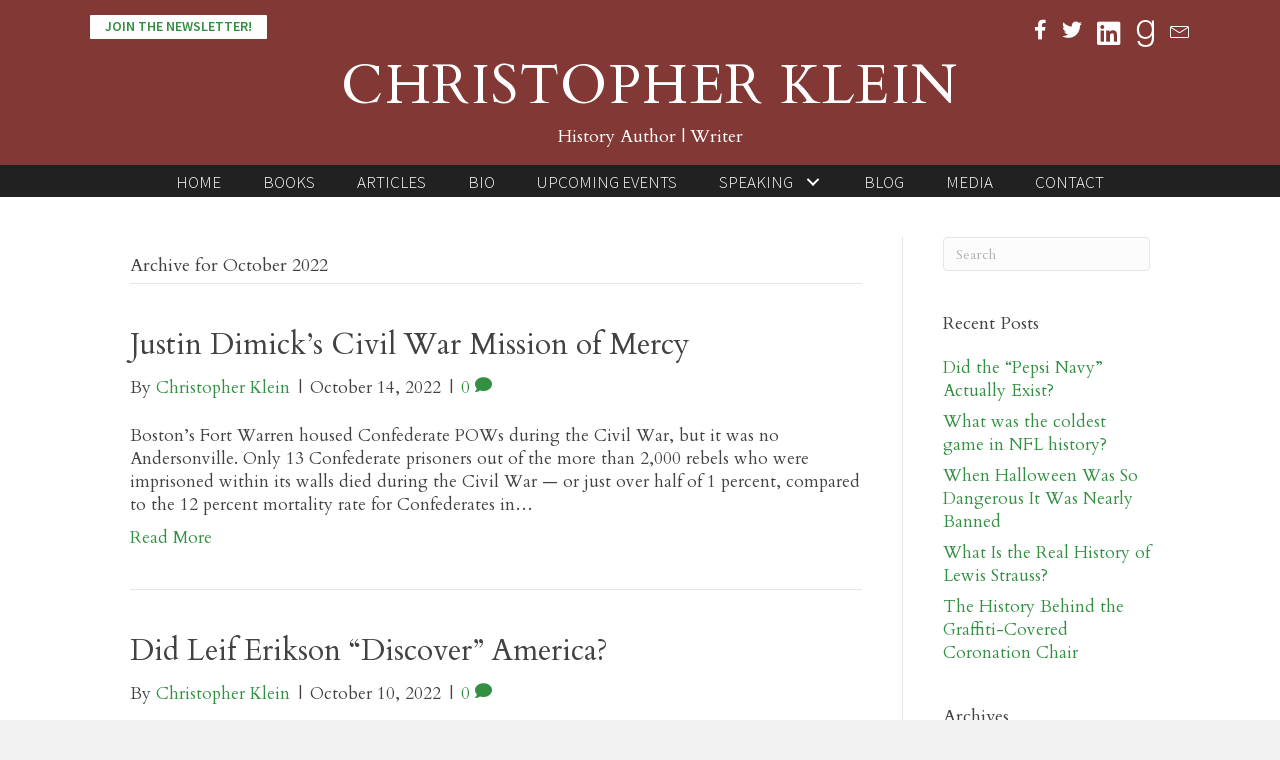

--- FILE ---
content_type: text/html; charset=UTF-8
request_url: https://christopherklein.com/2022/10/
body_size: 15394
content:
<!DOCTYPE html>
<html lang="en-US">
<head>
<meta charset="UTF-8" />
<script>
var gform;gform||(document.addEventListener("gform_main_scripts_loaded",function(){gform.scriptsLoaded=!0}),document.addEventListener("gform/theme/scripts_loaded",function(){gform.themeScriptsLoaded=!0}),window.addEventListener("DOMContentLoaded",function(){gform.domLoaded=!0}),gform={domLoaded:!1,scriptsLoaded:!1,themeScriptsLoaded:!1,isFormEditor:()=>"function"==typeof InitializeEditor,callIfLoaded:function(o){return!(!gform.domLoaded||!gform.scriptsLoaded||!gform.themeScriptsLoaded&&!gform.isFormEditor()||(gform.isFormEditor()&&console.warn("The use of gform.initializeOnLoaded() is deprecated in the form editor context and will be removed in Gravity Forms 3.1."),o(),0))},initializeOnLoaded:function(o){gform.callIfLoaded(o)||(document.addEventListener("gform_main_scripts_loaded",()=>{gform.scriptsLoaded=!0,gform.callIfLoaded(o)}),document.addEventListener("gform/theme/scripts_loaded",()=>{gform.themeScriptsLoaded=!0,gform.callIfLoaded(o)}),window.addEventListener("DOMContentLoaded",()=>{gform.domLoaded=!0,gform.callIfLoaded(o)}))},hooks:{action:{},filter:{}},addAction:function(o,r,e,t){gform.addHook("action",o,r,e,t)},addFilter:function(o,r,e,t){gform.addHook("filter",o,r,e,t)},doAction:function(o){gform.doHook("action",o,arguments)},applyFilters:function(o){return gform.doHook("filter",o,arguments)},removeAction:function(o,r){gform.removeHook("action",o,r)},removeFilter:function(o,r,e){gform.removeHook("filter",o,r,e)},addHook:function(o,r,e,t,n){null==gform.hooks[o][r]&&(gform.hooks[o][r]=[]);var d=gform.hooks[o][r];null==n&&(n=r+"_"+d.length),gform.hooks[o][r].push({tag:n,callable:e,priority:t=null==t?10:t})},doHook:function(r,o,e){var t;if(e=Array.prototype.slice.call(e,1),null!=gform.hooks[r][o]&&((o=gform.hooks[r][o]).sort(function(o,r){return o.priority-r.priority}),o.forEach(function(o){"function"!=typeof(t=o.callable)&&(t=window[t]),"action"==r?t.apply(null,e):e[0]=t.apply(null,e)})),"filter"==r)return e[0]},removeHook:function(o,r,t,n){var e;null!=gform.hooks[o][r]&&(e=(e=gform.hooks[o][r]).filter(function(o,r,e){return!!(null!=n&&n!=o.tag||null!=t&&t!=o.priority)}),gform.hooks[o][r]=e)}});
</script>

<meta name='viewport' content='width=device-width, initial-scale=1.0' />
<meta http-equiv='X-UA-Compatible' content='IE=edge' />
<link rel="profile" href="https://gmpg.org/xfn/11" />
<meta name='robots' content='noindex, follow' />

            <script data-no-defer="1" data-ezscrex="false" data-cfasync="false" data-pagespeed-no-defer data-cookieconsent="ignore">
                var ctPublicFunctions = {"_ajax_nonce":"0366239899","_rest_nonce":"cb213d47af","_ajax_url":"\/wp-admin\/admin-ajax.php","_rest_url":"https:\/\/christopherklein.com\/wp-json\/","data__cookies_type":"native","data__ajax_type":"rest","data__bot_detector_enabled":0,"data__frontend_data_log_enabled":1,"cookiePrefix":"","wprocket_detected":false,"host_url":"christopherklein.com","text__ee_click_to_select":"Click to select the whole data","text__ee_original_email":"The complete one is","text__ee_got_it":"Got it","text__ee_blocked":"Blocked","text__ee_cannot_connect":"Cannot connect","text__ee_cannot_decode":"Can not decode email. Unknown reason","text__ee_email_decoder":"CleanTalk email decoder","text__ee_wait_for_decoding":"The magic is on the way!","text__ee_decoding_process":"Please wait a few seconds while we decode the contact data."}
            </script>
        
            <script data-no-defer="1" data-ezscrex="false" data-cfasync="false" data-pagespeed-no-defer data-cookieconsent="ignore">
                var ctPublic = {"_ajax_nonce":"0366239899","settings__forms__check_internal":"0","settings__forms__check_external":"0","settings__forms__force_protection":0,"settings__forms__search_test":"1","settings__forms__wc_add_to_cart":0,"settings__data__bot_detector_enabled":0,"settings__sfw__anti_crawler":0,"blog_home":"https:\/\/christopherklein.com\/","pixel__setting":"0","pixel__enabled":false,"pixel__url":null,"data__email_check_before_post":1,"data__email_check_exist_post":0,"data__cookies_type":"native","data__key_is_ok":true,"data__visible_fields_required":true,"wl_brandname":"Anti-Spam by CleanTalk","wl_brandname_short":"CleanTalk","ct_checkjs_key":864603831,"emailEncoderPassKey":"9887f255f92b89b5d86fad8bd92c98b2","bot_detector_forms_excluded":"W10=","advancedCacheExists":false,"varnishCacheExists":false,"wc_ajax_add_to_cart":false}
            </script>
        
	<!-- This site is optimized with the Yoast SEO plugin v26.8 - https://yoast.com/product/yoast-seo-wordpress/ -->
	<title>October 2022 - Christopher Klein</title>
	<meta property="og:locale" content="en_US" />
	<meta property="og:type" content="website" />
	<meta property="og:title" content="October 2022 - Christopher Klein" />
	<meta property="og:url" content="https://christopherklein.com/2022/10/" />
	<meta property="og:site_name" content="Christopher Klein" />
	<meta name="twitter:card" content="summary_large_image" />
	<meta name="twitter:site" content="@historyauthor" />
	<script type="application/ld+json" class="yoast-schema-graph">{"@context":"https://schema.org","@graph":[{"@type":"CollectionPage","@id":"https://christopherklein.com/2022/10/","url":"https://christopherklein.com/2022/10/","name":"October 2022 - Christopher Klein","isPartOf":{"@id":"https://christopherklein.com/#website"},"breadcrumb":{"@id":"https://christopherklein.com/2022/10/#breadcrumb"},"inLanguage":"en-US"},{"@type":"BreadcrumbList","@id":"https://christopherklein.com/2022/10/#breadcrumb","itemListElement":[{"@type":"ListItem","position":1,"name":"Home","item":"https://christopherklein.com/"},{"@type":"ListItem","position":2,"name":"Archives for October 2022"}]},{"@type":"WebSite","@id":"https://christopherklein.com/#website","url":"https://christopherklein.com/","name":"Christopher Klein","description":"Author","potentialAction":[{"@type":"SearchAction","target":{"@type":"EntryPoint","urlTemplate":"https://christopherklein.com/?s={search_term_string}"},"query-input":{"@type":"PropertyValueSpecification","valueRequired":true,"valueName":"search_term_string"}}],"inLanguage":"en-US"}]}</script>
	<!-- / Yoast SEO plugin. -->


<link rel='dns-prefetch' href='//static.addtoany.com' />
<link rel='dns-prefetch' href='//fonts.googleapis.com' />
<link href='https://fonts.gstatic.com' crossorigin rel='preconnect' />
<link rel="alternate" type="application/rss+xml" title="Christopher Klein &raquo; Feed" href="https://christopherklein.com/feed/" />
<link rel="alternate" type="application/rss+xml" title="Christopher Klein &raquo; Comments Feed" href="https://christopherklein.com/comments/feed/" />
<script>function cpLoadCSS(e,t,n){"use strict";var i=window.document.createElement("link"),o=t||window.document.getElementsByTagName("script")[0];return i.rel="stylesheet",i.href=e,i.media="only x",o.parentNode.insertBefore(i,o),setTimeout(function(){i.media=n||"all"}),i}</script><style>.cp-popup-container .cpro-overlay,.cp-popup-container .cp-popup-wrapper{opacity:0;visibility:hidden;display:none}</style><style id='wp-img-auto-sizes-contain-inline-css'>
img:is([sizes=auto i],[sizes^="auto," i]){contain-intrinsic-size:3000px 1500px}
/*# sourceURL=wp-img-auto-sizes-contain-inline-css */
</style>
<link rel='stylesheet' id='cleantalk-public-css-css' href='https://christopherklein.com/wp-content/plugins/cleantalk-spam-protect/css/cleantalk-public.min.css?ver=6.70.1_1766159848' media='all' />
<link rel='stylesheet' id='cleantalk-email-decoder-css-css' href='https://christopherklein.com/wp-content/plugins/cleantalk-spam-protect/css/cleantalk-email-decoder.min.css?ver=6.70.1_1766159848' media='all' />
<link rel='stylesheet' id='novelist-css' href='https://christopherklein.com/wp-content/plugins/novelist/templates/novelist-front-end.css?ver=1.3.0' media='all' />
<style id='novelist-inline-css'>
.novelist-button {
			background: #333333;
		}
		
		.novelist-button:hover {
			background: #010101;
		}.novelist-button, .novelist-button:hover {
			color: #ffffff;
		}
/*# sourceURL=novelist-inline-css */
</style>
<script>document.addEventListener('DOMContentLoaded', function(event) {  if( typeof cpLoadCSS !== 'undefined' ) { cpLoadCSS('https://christopherklein.com/wp-content/plugins/convertpro/assets/modules/css/cp-popup.min.css?ver=1.8.8', 0, 'all'); } }); </script>
<link rel='stylesheet' id='font-awesome-5-css' href='https://christopherklein.com/wp-content/plugins/bb-plugin/fonts/fontawesome/5.15.4/css/all.min.css?ver=2.10.0.5' media='all' />
<link rel='stylesheet' id='font-awesome-css' href='https://christopherklein.com/wp-content/plugins/bb-plugin/fonts/fontawesome/5.15.4/css/v4-shims.min.css?ver=2.10.0.5' media='all' />
<link rel='stylesheet' id='icon-1523828273-css' href='https://christopherklein.com/wp-content/uploads/bb-plugin/icons/icon-1523828273/style.css?ver=2.10.0.5' media='all' />
<link rel='stylesheet' id='ultimate-icons-css' href='https://christopherklein.com/wp-content/uploads/bb-plugin/icons/ultimate-icons/style.css?ver=2.10.0.5' media='all' />
<link rel='stylesheet' id='fl-builder-layout-bundle-291015e2490384096bd34ea5aced17a1-css' href='https://christopherklein.com/wp-content/uploads/bb-plugin/cache/291015e2490384096bd34ea5aced17a1-layout-bundle.css?ver=2.10.0.5-1.5.2.1' media='all' />
<link rel='stylesheet' id='addtoany-css' href='https://christopherklein.com/wp-content/plugins/add-to-any/addtoany.min.css?ver=1.16' media='all' />
<link rel='stylesheet' id='jquery-magnificpopup-css' href='https://christopherklein.com/wp-content/plugins/bb-plugin/css/jquery.magnificpopup.min.css?ver=2.10.0.5' media='all' />
<link rel='stylesheet' id='bootstrap-css' href='https://christopherklein.com/wp-content/themes/bb-theme/css/bootstrap.min.css?ver=1.7.19.1' media='all' />
<link rel='stylesheet' id='fl-automator-skin-css' href='https://christopherklein.com/wp-content/uploads/bb-theme/skin-693476e07b4e7.css?ver=1.7.19.1' media='all' />
<link rel='stylesheet' id='pp-animate-css' href='https://christopherklein.com/wp-content/plugins/bbpowerpack/assets/css/animate.min.css?ver=3.5.1' media='all' />
<link rel='stylesheet' id='fl-builder-google-fonts-e3ffb7c11b8262eebd40ece883f479e7-css' href='//fonts.googleapis.com/css?family=Cardo%3A300%2C400%2C700%2C400%7CSource+Sans+Pro%3A300%2C600&#038;ver=6.9' media='all' />
<script id="addtoany-core-js-before">
window.a2a_config=window.a2a_config||{};a2a_config.callbacks=[];a2a_config.overlays=[];a2a_config.templates={};

//# sourceURL=addtoany-core-js-before
</script>
<script defer src="https://static.addtoany.com/menu/page.js" id="addtoany-core-js"></script>
<script src="https://christopherklein.com/wp-includes/js/jquery/jquery.min.js?ver=3.7.1" id="jquery-core-js"></script>
<script src="https://christopherklein.com/wp-includes/js/jquery/jquery-migrate.min.js?ver=3.4.1" id="jquery-migrate-js"></script>
<script defer src="https://christopherklein.com/wp-content/plugins/add-to-any/addtoany.min.js?ver=1.1" id="addtoany-jquery-js"></script>
<script src="https://christopherklein.com/wp-content/plugins/cleantalk-spam-protect/js/apbct-public-bundle_gathering.min.js?ver=6.70.1_1766159848" id="apbct-public-bundle_gathering.min-js-js"></script>
<link rel="https://api.w.org/" href="https://christopherklein.com/wp-json/" /><link rel="EditURI" type="application/rsd+xml" title="RSD" href="https://christopherklein.com/xmlrpc.php?rsd" />
		<script>
			var bb_powerpack = {
				version: '2.40.10',
				getAjaxUrl: function() { return atob( 'aHR0cHM6Ly9jaHJpc3RvcGhlcmtsZWluLmNvbS93cC1hZG1pbi9hZG1pbi1hamF4LnBocA==' ); },
				callback: function() {},
				mapMarkerData: {},
				post_id: '1172',
				search_term: '',
				current_page: 'https://christopherklein.com/2022/10/',
				conditionals: {
					is_front_page: false,
					is_home: false,
					is_archive: true,
					current_post_type: '',
					is_tax: false,
										is_author: false,
					current_author: false,
					is_search: false,
									}
			};
		</script>
		<link rel="icon" href="https://christopherklein.com/wp-content/uploads/2024/10/cropped-android-chrome-512x512-1-32x32.png" sizes="32x32" />
<link rel="icon" href="https://christopherklein.com/wp-content/uploads/2024/10/cropped-android-chrome-512x512-1-192x192.png" sizes="192x192" />
<link rel="apple-touch-icon" href="https://christopherklein.com/wp-content/uploads/2024/10/cropped-android-chrome-512x512-1-180x180.png" />
<meta name="msapplication-TileImage" content="https://christopherklein.com/wp-content/uploads/2024/10/cropped-android-chrome-512x512-1-270x270.png" />
<link rel='stylesheet' id='cp-google-fonts-507-css' href='//fonts.googleapis.com/css?family=Lato%3ANormal%2C%7CCambo%3Anormal%2C%7CCardo%3ANormal%2C&#038;ver=1.8.8' media='all' />
</head>
<body class="archive date wp-theme-bb-theme fl-builder-2-10-0-5 fl-themer-1-5-2-1 fl-theme-1-7-19-1 fl-no-js cp_aff_false fl-theme-builder-header fl-theme-builder-header-header fl-theme-builder-footer fl-theme-builder-footer-footer fl-framework-bootstrap fl-preset-default fl-full-width fl-search-active" itemscope="itemscope" itemtype="https://schema.org/WebPage">
<a aria-label="Skip to content" class="fl-screen-reader-text" href="#fl-main-content">Skip to content</a><div class="fl-page">
	<header class="fl-builder-content fl-builder-content-51 fl-builder-global-templates-locked" data-post-id="51" data-type="header" data-sticky="0" data-sticky-on="" data-sticky-breakpoint="medium" data-shrink="0" data-overlay="0" data-overlay-bg="transparent" data-shrink-image-height="50px" role="banner" itemscope="itemscope" itemtype="http://schema.org/WPHeader"><div class="fl-row fl-row-full-width fl-row-bg-color fl-node-5ad3c724d3840 fl-row-default-height fl-row-align-center" data-node="5ad3c724d3840">
	<div class="fl-row-content-wrap">
		<div class="uabb-row-separator uabb-top-row-separator" >
</div>
						<div class="fl-row-content fl-row-fixed-width fl-node-content">
		
<div class="fl-col-group fl-node-5ad3c724d388b fl-col-group-equal-height fl-col-group-align-center fl-col-group-custom-width" data-node="5ad3c724d388b">
			<div class="fl-col fl-node-5ad3c724d38d3 fl-col-bg-color fl-col-small fl-col-small-custom-width" data-node="5ad3c724d38d3">
	<div class="fl-col-content fl-node-content"><div class="fl-module fl-module-pp-smart-button fl-node-5c40d7264b382" data-node="5c40d7264b382">
	<div class="fl-module-content fl-node-content">
		<div class="pp-button-wrap pp-button-width-auto">
	<a href="https://christopherklein.com/newsletter/" target="_self" class="pp-button" role="button" aria-label="JOIN THE NEWSLETTER!">
						<span class="pp-button-text">JOIN THE NEWSLETTER!</span>
					</a>
</div>
	</div>
</div>
</div>
</div>
			<div class="fl-col fl-node-5ad3c724d3912 fl-col-bg-color fl-col-small fl-col-small-custom-width" data-node="5ad3c724d3912">
	<div class="fl-col-content fl-node-content"><div class="fl-module fl-module-icon-group fl-node-5ad3c724d3abe" data-node="5ad3c724d3abe">
	<div class="fl-module-content fl-node-content">
		<div class="fl-icon-group">
	<span class="fl-icon">
								<a href="http://www.facebook.com/authorchristopherklein" target="_blank" rel="noopener" >
							<i class="fa fa-facebook" aria-hidden="true"></i>
						</a>
			</span>
		<span class="fl-icon">
								<a href="http://www.twitter.com/historyauthor" target="_blank" rel="noopener" >
							<i class="fa fa-twitter" aria-hidden="true"></i>
						</a>
			</span>
		<span class="fl-icon">
								<a href="https://www.linkedin.com/in/christopherjklein/" target="_blank" rel="noopener" >
							<i class="fabrands-linkedin" aria-hidden="true"></i>
						</a>
			</span>
		<span class="fl-icon">
								<a href="https://www.goodreads.com/author/show/763149.Christopher_Klein" target="_blank" rel="noopener" >
							<i class="fabrands-goodreads-g" aria-hidden="true"></i>
						</a>
			</span>
		<span class="fl-icon">
								<a href="mailto:chris@christopherklein.com" target="_self">
							<i class="ua-icon ua-icon-envelope2" aria-hidden="true"></i>
						</a>
			</span>
	</div>
	</div>
</div>
</div>
</div>
	</div>

<div class="fl-col-group fl-node-5ad3c82be3dcf" data-node="5ad3c82be3dcf">
			<div class="fl-col fl-node-5ad3c82be3f06 fl-col-bg-color" data-node="5ad3c82be3f06">
	<div class="fl-col-content fl-node-content"><div class="fl-module fl-module-pp-heading fl-node-5c40d12c7b315" data-node="5c40d12c7b315">
	<div class="fl-module-content fl-node-content">
		<div class="pp-heading-content">
		<div class="pp-heading  pp-center">
		
		<h1 class="heading-title">

							<a class="pp-heading-link"
					href="https://christopherklein.com"
					target="_self"
										>
			
			<span class="title-text pp-primary-title">CHRISTOPHER KLEIN</span>

			
							</a>
			
		</h1>

		
	</div>

			<div class="pp-sub-heading">
			<h4>History Author | Writer</h4>		</div>
	
	</div>
	</div>
</div>
</div>
</div>
	</div>
		</div>
	</div>
</div>
<div class="fl-row fl-row-full-width fl-row-bg-color fl-node-5ad3c7974348d fl-row-default-height fl-row-align-center" data-node="5ad3c7974348d">
	<div class="fl-row-content-wrap">
		<div class="uabb-row-separator uabb-top-row-separator" >
</div>
						<div class="fl-row-content fl-row-fixed-width fl-node-content">
		
<div class="fl-col-group fl-node-5ad3c79744f75" data-node="5ad3c79744f75">
			<div class="fl-col fl-node-5ad3c7974500f fl-col-bg-color" data-node="5ad3c7974500f">
	<div class="fl-col-content fl-node-content"><div class="fl-module fl-module-pp-advanced-menu fl-node-5ad3c7b47729b" data-node="5ad3c7b47729b">
	<div class="fl-module-content fl-node-content">
		<div class="pp-advanced-menu pp-advanced-menu-accordion-collapse pp-menu-default pp-menu-align-center pp-menu-position-below">
   				<div class="pp-advanced-menu-mobile">
			<button class="pp-advanced-menu-mobile-toggle hamburger" tabindex="0" aria-label="Menu" aria-expanded="false">
				<div class="pp-hamburger"><div class="pp-hamburger-box"><div class="pp-hamburger-inner"></div></div></div>			</button>
			</div>
			   	<div class="pp-clear"></div>
	<nav class="pp-menu-nav" aria-label="Menu" itemscope="itemscope" itemtype="https://schema.org/SiteNavigationElement">
		<ul id="menu-primary-navigation" class="menu pp-advanced-menu-horizontal pp-toggle-arrows"><li id="menu-item-43" class="menu-item menu-item-type-post_type menu-item-object-page menu-item-home"><a href="https://christopherklein.com/"><span class="menu-item-text">Home</span></a></li><li id="menu-item-88" class="menu-item menu-item-type-custom menu-item-object-custom"><a href="/books"><span class="menu-item-text">Books</span></a></li><li id="menu-item-303" class="menu-item menu-item-type-post_type menu-item-object-page"><a href="https://christopherklein.com/articles-2/"><span class="menu-item-text">Articles</span></a></li><li id="menu-item-41" class="menu-item menu-item-type-post_type menu-item-object-page"><a href="https://christopherklein.com/bio/"><span class="menu-item-text">Bio</span></a></li><li id="menu-item-39" class="menu-item menu-item-type-post_type menu-item-object-page"><a href="https://christopherklein.com/upcoming-events-2/"><span class="menu-item-text">Upcoming Events</span></a></li><li id="menu-item-197" class="menu-item menu-item-type-post_type menu-item-object-page menu-item-has-children pp-has-submenu"><div class="pp-has-submenu-container"><a href="https://christopherklein.com/speaking/"><span class="menu-item-text">Speaking<span class="pp-menu-toggle" tabindex="0" aria-expanded="false" aria-label="Speaking: submenu" role="button"></span></span></a></div><ul class="sub-menu">	<li id="menu-item-198" class="menu-item menu-item-type-post_type menu-item-object-page"><a href="https://christopherklein.com/speaking/"><span class="menu-item-text">Topics &#038; Testimonials</span></a></li>	<li id="menu-item-202" class="menu-item menu-item-type-post_type menu-item-object-page"><a href="https://christopherklein.com/speaking-request/"><span class="menu-item-text">Speaking Request</span></a></li></ul></li><li id="menu-item-42" class="menu-item menu-item-type-post_type menu-item-object-page current_page_parent"><a href="https://christopherklein.com/blog/"><span class="menu-item-text">Blog</span></a></li><li id="menu-item-40" class="menu-item menu-item-type-post_type menu-item-object-page"><a href="https://christopherklein.com/media-room/"><span class="menu-item-text">Media</span></a></li><li id="menu-item-46" class="menu-item menu-item-type-post_type menu-item-object-page"><a href="https://christopherklein.com/contact/"><span class="menu-item-text">Contact</span></a></li></ul>	</nav>
</div>
	</div>
</div>
</div>
</div>
	</div>
		</div>
	</div>
</div>
</header><div class="uabb-js-breakpoint" style="display: none;"></div>	<div id="fl-main-content" class="fl-page-content" itemprop="mainContentOfPage" role="main">

		
<div class="fl-archive container">
	<div class="row">

		
		<div class="fl-content fl-content-left col-md-9" itemscope="itemscope" itemtype="https://schema.org/Blog">

			<header class="fl-archive-header" role="banner">
	<h1 class="fl-archive-title">Archive for  October 2022</h1>
</header>

			
									<article class="fl-post post-1172 post type-post status-publish format-standard hentry category-uncategorized" id="fl-post-1172" itemscope="itemscope" itemtype="https://schema.org/BlogPosting">

	
	<header class="fl-post-header">
		<h2 class="fl-post-title" itemprop="headline">
			<a href="https://christopherklein.com/2022/10/14/justin-dimicks-civil-war-mission-of-mercy/" rel="bookmark" title="Justin Dimick&#8217;s Civil War Mission of Mercy">Justin Dimick&#8217;s Civil War Mission of Mercy</a>
					</h2>
		<div class="fl-post-meta fl-post-meta-top"><span class="fl-post-author">By <a href="https://christopherklein.com/author/cklein/"><span>Christopher Klein</span></a></span><span class="fl-sep"> | </span><span class="fl-post-date">October 14, 2022</span><span class="fl-sep"> | </span><span class="fl-comments-popup-link"><a href="https://christopherklein.com/2022/10/14/justin-dimicks-civil-war-mission-of-mercy/#respond" tabindex="-1" aria-hidden="true"><span aria-label="Comments: 0">0 <i aria-hidden="true" class="fas fa-comment"></i></span></a></span></div><meta itemscope itemprop="mainEntityOfPage" itemtype="https://schema.org/WebPage" itemid="https://christopherklein.com/2022/10/14/justin-dimicks-civil-war-mission-of-mercy/" content="Justin Dimick&#8217;s Civil War Mission of Mercy" /><meta itemprop="datePublished" content="2022-10-14" /><meta itemprop="dateModified" content="2022-10-14" /><div itemprop="publisher" itemscope itemtype="https://schema.org/Organization"><meta itemprop="name" content="Christopher Klein"></div><div itemscope itemprop="author" itemtype="https://schema.org/Person"><meta itemprop="url" content="https://christopherklein.com/author/cklein/" /><meta itemprop="name" content="Christopher Klein" /></div><div itemprop="interactionStatistic" itemscope itemtype="https://schema.org/InteractionCounter"><meta itemprop="interactionType" content="https://schema.org/CommentAction" /><meta itemprop="userInteractionCount" content="0" /></div>	</header><!-- .fl-post-header -->

			<div class="fl-post-content clearfix" itemprop="text">
		<p>Boston&#8217;s Fort Warren housed Confederate POWs during the Civil War, but it was no Andersonville. Only 13 Confederate prisoners out of the more than 2,000 rebels who were imprisoned within its walls died during the Civil War — or just over half of 1 percent, compared to the 12 percent mortality rate for Confederates in&hellip;</p>
<a class="fl-post-more-link" href="https://christopherklein.com/2022/10/14/justin-dimicks-civil-war-mission-of-mercy/">Read More</a>	</div><!-- .fl-post-content -->

			
</article>
<!-- .fl-post -->
									<article class="fl-post post-1167 post type-post status-publish format-standard hentry category-uncategorized" id="fl-post-1167" itemscope="itemscope" itemtype="https://schema.org/BlogPosting">

	
	<header class="fl-post-header">
		<h2 class="fl-post-title" itemprop="headline">
			<a href="https://christopherklein.com/2022/10/10/did-leif-erickson-discover-america/" rel="bookmark" title="Did Leif Erikson &#8220;Discover&#8221; America?">Did Leif Erikson &#8220;Discover&#8221; America?</a>
					</h2>
		<div class="fl-post-meta fl-post-meta-top"><span class="fl-post-author">By <a href="https://christopherklein.com/author/cklein/"><span>Christopher Klein</span></a></span><span class="fl-sep"> | </span><span class="fl-post-date">October 10, 2022</span><span class="fl-sep"> | </span><span class="fl-comments-popup-link"><a href="https://christopherklein.com/2022/10/10/did-leif-erickson-discover-america/#respond" tabindex="-1" aria-hidden="true"><span aria-label="Comments: 0">0 <i aria-hidden="true" class="fas fa-comment"></i></span></a></span></div><meta itemscope itemprop="mainEntityOfPage" itemtype="https://schema.org/WebPage" itemid="https://christopherklein.com/2022/10/10/did-leif-erickson-discover-america/" content="Did Leif Erikson &#8220;Discover&#8221; America?" /><meta itemprop="datePublished" content="2022-10-10" /><meta itemprop="dateModified" content="2022-10-14" /><div itemprop="publisher" itemscope itemtype="https://schema.org/Organization"><meta itemprop="name" content="Christopher Klein"></div><div itemscope itemprop="author" itemtype="https://schema.org/Person"><meta itemprop="url" content="https://christopherklein.com/author/cklein/" /><meta itemprop="name" content="Christopher Klein" /></div><div itemprop="interactionStatistic" itemscope itemtype="https://schema.org/InteractionCounter"><meta itemprop="interactionType" content="https://schema.org/CommentAction" /><meta itemprop="userInteractionCount" content="0" /></div>	</header><!-- .fl-post-header -->

			<div class="fl-post-content clearfix" itemprop="text">
		<p>Forget about Christopher Columbus. Let&#8217;s talk about another European explorer who&#8217;s being commemorated this weekend&#8211;Leif Erikson. Did he lead the first European expedition to North America 500 years before Columbus? Why is there a plaque marking his former home&#8211;in Cambridge, Massachusetts? Were Vikings living in Minnesota long before the NFL showed up in Minneapolis? That&hellip;</p>
<a class="fl-post-more-link" href="https://christopherklein.com/2022/10/10/did-leif-erickson-discover-america/">Read More</a>	</div><!-- .fl-post-content -->

			
</article>
<!-- .fl-post -->
				
				
			
		</div>

		<div class="fl-sidebar  fl-sidebar-right fl-sidebar-display-desktop col-md-3" itemscope="itemscope" itemtype="https://schema.org/WPSideBar">
		<aside id="search-2" class="fl-widget widget_search"><form apbct-form-sign="native_search" aria-label="Search" method="get" role="search" action="https://christopherklein.com/" title="Type and press Enter to search.">
	<input aria-label="Search" type="search" class="fl-search-input form-control" name="s" placeholder="Search"  value="" onfocus="if (this.value === 'Search') { this.value = ''; }" onblur="if (this.value === '') this.value='Search';" />
<input
                    class="apbct_special_field apbct_email_id__search_form"
                    name="apbct__email_id__search_form"
                    aria-label="apbct__label_id__search_form"
                    type="text" size="30" maxlength="200" autocomplete="off"
                    value=""
                /><input
                   id="apbct_submit_id__search_form" 
                   class="apbct_special_field apbct__email_id__search_form"
                   name="apbct__label_id__search_form"
                   aria-label="apbct_submit_name__search_form"
                   type="submit"
                   size="30"
                   maxlength="200"
                   value="38616"
               /></form>
</aside>
		<aside id="recent-posts-2" class="fl-widget widget_recent_entries">
		<h4 class="fl-widget-title">Recent Posts</h4>
		<ul>
											<li>
					<a href="https://christopherklein.com/2025/08/06/did-the-pepsi-navy-actually-exist/">Did the &#8220;Pepsi Navy&#8221; Actually Exist?</a>
									</li>
											<li>
					<a href="https://christopherklein.com/2024/01/13/what-was-the-coldest-game-in-nfl-history/">What was the coldest game in NFL history?</a>
									</li>
											<li>
					<a href="https://christopherklein.com/2023/10/30/when-halloween-was-so-dangerous-it-was-nearly-banned/">When Halloween Was So Dangerous It Was Nearly Banned</a>
									</li>
											<li>
					<a href="https://christopherklein.com/2023/07/27/what-is-the-real-history-of-lewis-strauss/">What Is the Real History of Lewis Strauss?</a>
									</li>
											<li>
					<a href="https://christopherklein.com/2023/05/05/the-history-behind-the-graffiti-covered-coronation-chair/">The History Behind the Graffiti-Covered Coronation Chair</a>
									</li>
					</ul>

		</aside><aside id="archives-2" class="fl-widget widget_archive"><h4 class="fl-widget-title">Archives</h4>
			<ul>
					<li><a href='https://christopherklein.com/2025/08/'>August 2025</a></li>
	<li><a href='https://christopherklein.com/2024/01/'>January 2024</a></li>
	<li><a href='https://christopherklein.com/2023/10/'>October 2023</a></li>
	<li><a href='https://christopherklein.com/2023/07/'>July 2023</a></li>
	<li><a href='https://christopherklein.com/2023/05/'>May 2023</a></li>
	<li><a href='https://christopherklein.com/2023/03/'>March 2023</a></li>
	<li><a href='https://christopherklein.com/2023/01/'>January 2023</a></li>
	<li><a href='https://christopherklein.com/2022/10/' aria-current="page">October 2022</a></li>
	<li><a href='https://christopherklein.com/2022/05/'>May 2022</a></li>
	<li><a href='https://christopherklein.com/2022/03/'>March 2022</a></li>
	<li><a href='https://christopherklein.com/2022/02/'>February 2022</a></li>
	<li><a href='https://christopherklein.com/2022/01/'>January 2022</a></li>
	<li><a href='https://christopherklein.com/2021/12/'>December 2021</a></li>
	<li><a href='https://christopherklein.com/2021/11/'>November 2021</a></li>
	<li><a href='https://christopherklein.com/2021/10/'>October 2021</a></li>
	<li><a href='https://christopherklein.com/2021/08/'>August 2021</a></li>
	<li><a href='https://christopherklein.com/2021/07/'>July 2021</a></li>
	<li><a href='https://christopherklein.com/2021/06/'>June 2021</a></li>
	<li><a href='https://christopherklein.com/2021/05/'>May 2021</a></li>
	<li><a href='https://christopherklein.com/2021/03/'>March 2021</a></li>
	<li><a href='https://christopherklein.com/2021/02/'>February 2021</a></li>
	<li><a href='https://christopherklein.com/2021/01/'>January 2021</a></li>
	<li><a href='https://christopherklein.com/2020/11/'>November 2020</a></li>
	<li><a href='https://christopherklein.com/2020/10/'>October 2020</a></li>
	<li><a href='https://christopherklein.com/2020/08/'>August 2020</a></li>
	<li><a href='https://christopherklein.com/2020/07/'>July 2020</a></li>
	<li><a href='https://christopherklein.com/2020/06/'>June 2020</a></li>
	<li><a href='https://christopherklein.com/2020/05/'>May 2020</a></li>
	<li><a href='https://christopherklein.com/2020/04/'>April 2020</a></li>
	<li><a href='https://christopherklein.com/2020/03/'>March 2020</a></li>
	<li><a href='https://christopherklein.com/2020/02/'>February 2020</a></li>
	<li><a href='https://christopherklein.com/2020/01/'>January 2020</a></li>
	<li><a href='https://christopherklein.com/2019/11/'>November 2019</a></li>
	<li><a href='https://christopherklein.com/2019/09/'>September 2019</a></li>
	<li><a href='https://christopherklein.com/2019/08/'>August 2019</a></li>
	<li><a href='https://christopherklein.com/2019/07/'>July 2019</a></li>
	<li><a href='https://christopherklein.com/2019/06/'>June 2019</a></li>
	<li><a href='https://christopherklein.com/2019/05/'>May 2019</a></li>
	<li><a href='https://christopherklein.com/2019/04/'>April 2019</a></li>
	<li><a href='https://christopherklein.com/2019/03/'>March 2019</a></li>
	<li><a href='https://christopherklein.com/2019/02/'>February 2019</a></li>
	<li><a href='https://christopherklein.com/2019/01/'>January 2019</a></li>
			</ul>

			</aside>	</div>

	</div>
</div>


	</div><!-- .fl-page-content -->
	<footer class="fl-builder-content fl-builder-content-53 fl-builder-global-templates-locked" data-post-id="53" data-type="footer" itemscope="itemscope" itemtype="http://schema.org/WPFooter"><div class="fl-row fl-row-full-width fl-row-bg-color fl-node-5ad3c73078c14 fl-row-default-height fl-row-align-center" data-node="5ad3c73078c14">
	<div class="fl-row-content-wrap">
		<div class="uabb-row-separator uabb-top-row-separator" >
</div>
						<div class="fl-row-content fl-row-fixed-width fl-node-content">
		
<div class="fl-col-group fl-node-5ad3c73078c5f" data-node="5ad3c73078c5f">
			<div class="fl-col fl-node-5ad3c73078ca7 fl-col-bg-color" data-node="5ad3c73078ca7">
	<div class="fl-col-content fl-node-content"><div class="fl-module fl-module-rich-text fl-node-5ad3c73078ce6" data-node="5ad3c73078ce6">
	<div class="fl-module-content fl-node-content">
		<div class="fl-rich-text">
	<p style="text-align: center;"><span style="font-size: 15px;">Copyright © 2026 Christopher Klein. Site by <a href="http://authorbytes.com">AuthorBytes</a>.</span></p>
</div>
	</div>
</div>
</div>
</div>
	</div>
		</div>
	</div>
</div>
</footer><div class="uabb-js-breakpoint" style="display: none;"></div>	</div><!-- .fl-page -->
<script>				
                    document.addEventListener('DOMContentLoaded', function () {
                        setTimeout(function(){
                            if( document.querySelectorAll('[name^=ct_checkjs]').length > 0 ) {
                                if (typeof apbct_public_sendREST === 'function' && typeof apbct_js_keys__set_input_value === 'function') {
                                    apbct_public_sendREST(
                                    'js_keys__get',
                                    { callback: apbct_js_keys__set_input_value })
                                }
                            }
                        },0)					    
                    })				
                </script><script type="speculationrules">
{"prefetch":[{"source":"document","where":{"and":[{"href_matches":"/*"},{"not":{"href_matches":["/wp-*.php","/wp-admin/*","/wp-content/uploads/*","/wp-content/*","/wp-content/plugins/*","/wp-content/themes/bb-theme/*","/*\\?(.+)"]}},{"not":{"selector_matches":"a[rel~=\"nofollow\"]"}},{"not":{"selector_matches":".no-prefetch, .no-prefetch a"}}]},"eagerness":"conservative"}]}
</script>
        <script>
            // Do not change this comment line otherwise Speed Optimizer won't be able to detect this script

            (function () {
                function sendRequest(url, body) {
                    if(!window.fetch) {
                        const xhr = new XMLHttpRequest();
                        xhr.open("POST", url, true);
                        xhr.setRequestHeader("Content-Type", "application/json;charset=UTF-8");
                        xhr.send(JSON.stringify(body))
                        return
                    }

                    const request = fetch(url, {
                        method: 'POST',
                        body: JSON.stringify(body),
                        keepalive: true,
                        headers: {
                            'Content-Type': 'application/json;charset=UTF-8'
                        }
                    });
                }

                const calculateParentDistance = (child, parent) => {
                    let count = 0;
                    let currentElement = child;

                    // Traverse up the DOM tree until we reach parent or the top of the DOM
                    while (currentElement && currentElement !== parent) {
                        currentElement = currentElement.parentNode;
                        count++;
                    }

                    // If parent was not found in the hierarchy, return -1
                    if (!currentElement) {
                        return -1; // Indicates parent is not an ancestor of element
                    }

                    return count; // Number of layers between element and parent
                }
                const isMatchingClass = (linkRule, href, classes, ids) => {
                    return classes.includes(linkRule.value)
                }
                const isMatchingId = (linkRule, href, classes, ids) => {
                    return ids.includes(linkRule.value)
                }
                const isMatchingDomain = (linkRule, href, classes, ids) => {
                    if(!URL.canParse(href)) {
                        return false
                    }

                    const url = new URL(href)
                    const host = url.host
                    const hostsToMatch = [host]

                    if(host.startsWith('www.')) {
                        hostsToMatch.push(host.substring(4))
                    } else {
                        hostsToMatch.push('www.' + host)
                    }

                    return hostsToMatch.includes(linkRule.value)
                }
                const isMatchingExtension = (linkRule, href, classes, ids) => {
                    if(!URL.canParse(href)) {
                        return false
                    }

                    const url = new URL(href)

                    return url.pathname.endsWith('.' + linkRule.value)
                }
                const isMatchingSubdirectory = (linkRule, href, classes, ids) => {
                    if(!URL.canParse(href)) {
                        return false
                    }

                    const url = new URL(href)

                    return url.pathname.startsWith('/' + linkRule.value + '/')
                }
                const isMatchingProtocol = (linkRule, href, classes, ids) => {
                    if(!URL.canParse(href)) {
                        return false
                    }

                    const url = new URL(href)

                    return url.protocol === linkRule.value + ':'
                }
                const isMatchingExternal = (linkRule, href, classes, ids) => {
                    if(!URL.canParse(href) || !URL.canParse(document.location.href)) {
                        return false
                    }

                    const matchingProtocols = ['http:', 'https:']
                    const siteUrl = new URL(document.location.href)
                    const linkUrl = new URL(href)

                    // Links to subdomains will appear to be external matches according to JavaScript,
                    // but the PHP rules will filter those events out.
                    return matchingProtocols.includes(linkUrl.protocol) && siteUrl.host !== linkUrl.host
                }
                const isMatch = (linkRule, href, classes, ids) => {
                    switch (linkRule.type) {
                        case 'class':
                            return isMatchingClass(linkRule, href, classes, ids)
                        case 'id':
                            return isMatchingId(linkRule, href, classes, ids)
                        case 'domain':
                            return isMatchingDomain(linkRule, href, classes, ids)
                        case 'extension':
                            return isMatchingExtension(linkRule, href, classes, ids)
                        case 'subdirectory':
                            return isMatchingSubdirectory(linkRule, href, classes, ids)
                        case 'protocol':
                            return isMatchingProtocol(linkRule, href, classes, ids)
                        case 'external':
                            return isMatchingExternal(linkRule, href, classes, ids)
                        default:
                            return false;
                    }
                }
                const track = (element) => {
                    const href = element.href ?? null
                    const classes = Array.from(element.classList)
                    const ids = [element.id]
                    const linkRules = [{"type":"extension","value":"pdf"},{"type":"extension","value":"zip"},{"type":"protocol","value":"mailto"},{"type":"protocol","value":"tel"}]
                    if(linkRules.length === 0) {
                        return
                    }

                    // For link rules that target an id, we need to allow that id to appear
                    // in any ancestor up to the 7th ancestor. This loop looks for those matches
                    // and counts them.
                    linkRules.forEach((linkRule) => {
                        if(linkRule.type !== 'id') {
                            return;
                        }

                        const matchingAncestor = element.closest('#' + linkRule.value)

                        if(!matchingAncestor || matchingAncestor.matches('html, body')) {
                            return;
                        }

                        const depth = calculateParentDistance(element, matchingAncestor)

                        if(depth < 7) {
                            ids.push(linkRule.value)
                        }
                    });

                    // For link rules that target a class, we need to allow that class to appear
                    // in any ancestor up to the 7th ancestor. This loop looks for those matches
                    // and counts them.
                    linkRules.forEach((linkRule) => {
                        if(linkRule.type !== 'class') {
                            return;
                        }

                        const matchingAncestor = element.closest('.' + linkRule.value)

                        if(!matchingAncestor || matchingAncestor.matches('html, body')) {
                            return;
                        }

                        const depth = calculateParentDistance(element, matchingAncestor)

                        if(depth < 7) {
                            classes.push(linkRule.value)
                        }
                    });

                    const hasMatch = linkRules.some((linkRule) => {
                        return isMatch(linkRule, href, classes, ids)
                    })

                    if(!hasMatch) {
                        return
                    }

                    const url = "https://christopherklein.com/wp-content/plugins/independent-analytics-pro/iawp-click-endpoint.php";
                    const body = {
                        href: href,
                        classes: classes.join(' '),
                        ids: ids.join(' '),
                        ...{"payload":{"resource":"date_archive","date_archive":"2022-10","page":1},"signature":"1cd21ff1f78d8163fd5b288ea56985a3"}                    };

                    sendRequest(url, body)
                }
                document.addEventListener('mousedown', function (event) {
                                        if (navigator.webdriver || /bot|crawler|spider|crawling|semrushbot|chrome-lighthouse/i.test(navigator.userAgent)) {
                        return;
                    }
                    
                    const element = event.target.closest('a')

                    if(!element) {
                        return
                    }

                    const isPro = true
                    if(!isPro) {
                        return
                    }

                    // Don't track left clicks with this event. The click event is used for that.
                    if(event.button === 0) {
                        return
                    }

                    track(element)
                })
                document.addEventListener('click', function (event) {
                                        if (navigator.webdriver || /bot|crawler|spider|crawling|semrushbot|chrome-lighthouse/i.test(navigator.userAgent)) {
                        return;
                    }
                    
                    const element = event.target.closest('a, button, input[type="submit"], input[type="button"]')

                    if(!element) {
                        return
                    }

                    const isPro = true
                    if(!isPro) {
                        return
                    }

                    track(element)
                })
                document.addEventListener('play', function (event) {
                                        if (navigator.webdriver || /bot|crawler|spider|crawling|semrushbot|chrome-lighthouse/i.test(navigator.userAgent)) {
                        return;
                    }
                    
                    const element = event.target.closest('audio, video')

                    if(!element) {
                        return
                    }

                    const isPro = true
                    if(!isPro) {
                        return
                    }

                    track(element)
                }, true)
                document.addEventListener("DOMContentLoaded", function (e) {
                    if (document.hasOwnProperty("visibilityState") && document.visibilityState === "prerender") {
                        return;
                    }

                                            if (navigator.webdriver || /bot|crawler|spider|crawling|semrushbot|chrome-lighthouse/i.test(navigator.userAgent)) {
                            return;
                        }
                    
                    let referrer_url = null;

                    if (typeof document.referrer === 'string' && document.referrer.length > 0) {
                        referrer_url = document.referrer;
                    }

                    const params = location.search.slice(1).split('&').reduce((acc, s) => {
                        const [k, v] = s.split('=');
                        return Object.assign(acc, {[k]: v});
                    }, {});

                    const url = "https://christopherklein.com/wp-json/iawp/search";
                    const body = {
                        referrer_url,
                        utm_source: params.utm_source,
                        utm_medium: params.utm_medium,
                        utm_campaign: params.utm_campaign,
                        utm_term: params.utm_term,
                        utm_content: params.utm_content,
                        gclid: params.gclid,
                        ...{"payload":{"resource":"date_archive","date_archive":"2022-10","page":1},"signature":"1cd21ff1f78d8163fd5b288ea56985a3"}                    };

                    sendRequest(url, body)
                });
            })();
        </script>
        			<div class="cpro-onload  cp-popup-global  cp-custom-cls-manual_trigger_507 "  data-class-id="507" data-inactive-time='60' ></div>
			
		<div id="cp_popup_id_507" class="cp-popup-container cp-popup-live-wrap cp_style_507 cp-module-modal_popup  " data-style="cp_style_507" data-module-type="modal_popup" data-class-id="507" data-styleslug="newsletter-signup">

							<div class="cpro-overlay">
			
			<div class="cp-popup-wrapper cp-auto  "  >
				<!--- CP Popup Start -->
				<div class="cp-popup  cpro-animate-container ">

					
								<form class="cpro-form" method="post">
					<input type='hidden' class='panel-settings' data-style_id= '507' data-section='configure' value='{"enable_custom_cookies":"","enable_cookies_class":"","enable_adblock_detection":"","enable_visitors":"0","visitor_type":"first-time","referrer_type":"hide-from","hide_custom_cookies":"","hide_cookies_class":"","show_for_logged_in":"1","hide_on_device":"","cookies_enabled":"1","conversion_cookie":"90","closed_cookie":"30","cookies_enabled_submit":"","enable_cookies_class_submit":"","conversion_cookie_submit":"90","cookies_enabled_closed":"","enable_cookies_class_closed":"","closed_cookie_new":"30"}' ><input type='hidden' class='panel-rulesets' data-style_id= '507' data-section='configure' value='[{"name":"Ruleset 1","autoload_on_duration":"0","load_on_duration":1,"modal_exit_intent":"1","autoload_on_scroll":false,"load_after_scroll":"75","inactivity":false,"inactivity_link":"","enable_after_post":false,"enable_custom_scroll":false,"enable_scroll_class":"","on_scroll_txt":"","show_cta_info":"","enable_custom_cookies":false,"enable_cookies_class":"","on_cookie_txt":"","hide_cta_link":"","enable_adblock_detection":false,"all_visitor_info":"","enable_visitors":"0","visitor_type":"first-time","enable_referrer":"","referrer_type":"hide-from","display_to":"","hide_from":"","enable_scheduler":false,"enable_scheduler_txt":"","start_date":"","end_date":"","custom_cls_text_head":"","enable_custom_class":"0","copy_link_code_button":"Copy Link Code","copy_link_cls_code_button":"","custom_class":"","custom_cls_text":""}]' ><input type='hidden'  id='cp_after_content_scroll' value='50' ><style id='cp_popup_style_507' type='text/css'>.cp_style_507 .cp-popup-content {font-family:Verdana;font-weight:Normal;}.cp_style_507 .cp-popup-content{ border-style:none;border-color:#e1e1e1;border-width:1px 1px 1px 1px;border-radius:6px 6px 6px 6px;}.cp_style_507 #panel-1-507 .cp-target:hover { }.cp_style_507 #panel-1-507 { }.cp_style_507 .cpro-overlay{background:rgba(79,87,101,0.89);}.cp_style_507 .cp-popup-wrapper .cpro-overlay {height:302px;}.cp_style_507 .cp-popup-content { background-color:#326d3c;width:550px;height:302px;}@media ( max-width: 767px ) {.cp_style_507 .cp-popup-content{ border-style:none;border-color:#e1e1e1;border-width:1px 1px 1px 1px;border-radius:6px 6px 6px 6px;}.cp_style_507 #panel-1-507 .cp-target:hover { }.cp_style_507 #panel-1-507 { }.cp_style_507 .cpro-overlay{background:rgba(79,87,101,0.89);}.cp_style_507 .cp-popup-wrapper .cpro-overlay {height:210px;}.cp_style_507 .cp-popup-content { background-color:#326d3c;background-blend-mode: overlay;background-repeat :no-repeat;background-position :center;background-size :cover;width:340px;height:210px;}}.cp_style_507 .cp-popup .cpro-form .cp-form-input-field{ font-family:Lato;font-weight:Normal;font-size:14px;letter-spacing:0px;text-align:left;padding:21px 21px 21px 54px;color:#000000;background-color:#fff;border-style:none;border-width:0px 0px 0px 0px;border-radius:2px 2px 2px 2px;border-color:#bbb;active-border-color:#666;}.cp_style_507 #form_field-507 .cp-target:hover { }.cp_style_507 #form_field-507 placeholder { color:#aaaaaa;}.cp_style_507 .cp-popup .cpro-form .cp-form-input-field input[type='radio'], .cp_style_507 .cp-popup .cpro-form .cp-form-input-field input[type='checkbox'] {color:#000000;background-color:#fff;}.cp_style_507 .cp-popup .cpro-form .cp-form-input-field:focus {border-color: #666;}.cp_style_507 .cp-popup .cpro-form .cp-form-input-field::-webkit-input-placeholder {color:#aaaaaa;}.cp_style_507 .cp-popup .cpro-form .cp-form-input-field::-moz-placeholder  {color:#aaaaaa;}.cp_style_507 .cp-popup .cpro-form .pika-lendar table tbody button:hover { background :#aaaaaa;}.cp_style_507 .cp-popup .cpro-form .pika-lendar table tbody .is-selected .pika-button { background :#000000;box-shadow : inset 0 1px 3px #000000;}.cp_style_507 #form_field-507 { }@media ( max-width: 767px ) {.cp_style_507 .cp-popup .cpro-form .cp-form-input-field{ font-family:Lato;font-weight:Normal;font-size:14px;letter-spacing:0px;text-align:left;padding:21px 21px 21px 54px;color:#000000;background-color:#fff;border-style:none;border-width:0px 0px 0px 0px;border-radius:2px 2px 2px 2px;border-color:#bbb;active-border-color:#666;}.cp_style_507 #form_field-507 .cp-target:hover { }.cp_style_507 #form_field-507 placeholder { color:#aaaaaa;}.cp_style_507 .cp-popup .cpro-form .cp-form-input-field input[type='radio'], .cp_style_507 .cp-popup .cpro-form .cp-form-input-field input[type='checkbox'] {color:#000000;background-color:#fff;}.cp_style_507 .cp-popup .cpro-form .cp-form-input-field:focus {border-color: #666;}.cp_style_507 .cp-popup .cpro-form .cp-form-input-field::-webkit-input-placeholder {color:#aaaaaa;}.cp_style_507 .cp-popup .cpro-form .cp-form-input-field::-moz-placeholder  {color:#aaaaaa;}.cp_style_507 .cp-popup .cpro-form .pika-lendar table tbody button:hover { background :#aaaaaa;}.cp_style_507 .cp-popup .cpro-form .pika-lendar table tbody .is-selected .pika-button { background :#000000;box-shadow : inset 0 1px 3px #000000;}.cp_style_507 #form_field-507 { }}.cp_style_507 #cp_email-1-507 .cp-target { width:280px;height:40px;}.cp_style_507 #cp_email-1-507 .cp-target:hover { }.cp_style_507 #cp_email-1-507 { left: 135px;top: 239px;z-index:10;}@media ( max-width: 767px ) {.cp_style_507 #cp_email-1-507 .cp-target { width:202px;height:38px;}.cp_style_507 #cp_email-1-507 .cp-target:hover { }.cp_style_507 #cp_email-1-507 { left: 130px;top: 165px;z-index:10;}}.cp_style_507 #cp_shape-1-507 .cp-target { width:42px;height:42px;}.cp_style_507 #cp_shape-1-507 .cp-target:hover { }.cp_style_507 #cp_shape-1-507 .cp-target { fill:#e74c3c;}.cp_style_507 #cp_shape-1-507 .cp-target .cp-shape-first-color { fill:#e74c3c;}.cp_style_507 #cp_shape-1-507 .cp-rotate-wrap{ transform:rotate( 0deg);}.cp_style_507 #cp_shape-1-507 .cp-target:hover { fill:#3368d2;}.cp_style_507 #cp_shape-1-507 .cp-target:hover .cp-shape-first-color { fill:#3368d2;}.cp_style_507 #cp_shape-1-507 { left: 389px;top: 239.5px;z-index:13;}@media ( max-width: 767px ) {.cp_style_507 #cp_shape-1-507 .cp-target { width:42px;height:42px;}.cp_style_507 #cp_shape-1-507 .cp-target:hover { }.cp_style_507 #cp_shape-1-507 .cp-target { fill:#e74c3c;}.cp_style_507 #cp_shape-1-507 .cp-target .cp-shape-first-color { fill:#e74c3c;}.cp_style_507 #cp_shape-1-507 .cp-rotate-wrap{ transform:rotate( 0deg);}.cp_style_507 #cp_shape-1-507 .cp-target:hover { fill:#3368d2;}.cp_style_507 #cp_shape-1-507 .cp-target:hover .cp-shape-first-color { fill:#3368d2;}.cp_style_507 #cp_shape-1-507 { left: 299px;top: 214px;z-index:13;}}.cp_style_507 #cp_heading-2-507 .cp-target { font-family:Cardo;font-weight:Normal;font-size:16px;line-height:1.25;letter-spacing:0px;text-align:center;color:#ffffff;width:497px;height:58px;}.cp_style_507 #cp_heading-2-507 .cp-target:hover { }.cp_style_507 #cp_heading-2-507 .cp-rotate-wrap{ transform:rotate( 0deg);}.cp_style_507 #cp_heading-2-507 { left: 26.5px;top: 68px;z-index:17;}@media ( max-width: 767px ) {.cp_style_507 #cp_heading-2-507 .cp-target { font-family:Cardo;font-weight:Normal;font-size:12px;line-height:1.1;letter-spacing:0px;text-align:center;color:#ffffff;width:206px;height:43px;}.cp_style_507 #cp_heading-2-507 .cp-target:hover { }.cp_style_507 #cp_heading-2-507 .cp-rotate-wrap{ transform:rotate( 0deg);}.cp_style_507 #cp_heading-2-507 { left: 130px;top: 47.5px;z-index:17;}}.cp_style_507 #cp_shape-3-507 .cp-target { width:18px;height:27px;}.cp_style_507 #cp_shape-3-507 .cp-target:hover { }.cp_style_507 #cp_shape-3-507 .cp-target { fill:rgba(36,153,242,0.58);}.cp_style_507 #cp_shape-3-507 .cp-target .cp-shape-first-color { fill:rgba(36,153,242,0.58);}.cp_style_507 #cp_shape-3-507 .cp-rotate-wrap{ transform:rotate( 0deg);}.cp_style_507 #cp_shape-3-507 .cp-target:hover { }.cp_style_507 #cp_shape-3-507 .cp-target:hover .cp-shape-first-color { }.cp_style_507 #cp_shape-3-507 { left: 83px;top: 22px;z-index:7;}@media ( max-width: 767px ) {.cp_style_507 #cp_shape-3-507 .cp-target { width:43px;height:43px;}.cp_style_507 #cp_shape-3-507 .cp-target:hover { }.cp_style_507 #cp_shape-3-507 .cp-target { fill:rgba(36,153,242,0.58);}.cp_style_507 #cp_shape-3-507 .cp-target .cp-shape-first-color { fill:rgba(36,153,242,0.58);}.cp_style_507 #cp_shape-3-507 .cp-rotate-wrap{ transform:rotate( 0deg);}.cp_style_507 #cp_shape-3-507 .cp-target:hover { }.cp_style_507 #cp_shape-3-507 .cp-target:hover .cp-shape-first-color { }.cp_style_507 #cp_shape-3-507 { left: 171px;top: 54px;z-index:7;}}.cp_style_507 #cp_shape-4-507 .cp-target { width:24px;height:24px;}.cp_style_507 #cp_shape-4-507 .cp-target:hover { }.cp_style_507 #cp_shape-4-507 .cp-target { fill:#dae4ef;}.cp_style_507 #cp_shape-4-507 .cp-target .cp-shape-first-color { fill:#dae4ef;}.cp_style_507 #cp_shape-4-507 .cp-rotate-wrap{ transform:rotate( 0deg);}.cp_style_507 #cp_shape-4-507 .cp-target:hover { }.cp_style_507 #cp_shape-4-507 .cp-target:hover .cp-shape-first-color { }.cp_style_507 #cp_shape-4-507 { left: 130.5px;top: 249.5px;z-index:20;}@media ( max-width: 767px ) {.cp_style_507 #cp_shape-4-507 .cp-target { width:24px;height:24px;}.cp_style_507 #cp_shape-4-507 .cp-target:hover { }.cp_style_507 #cp_shape-4-507 .cp-target { fill:#dae4ef;}.cp_style_507 #cp_shape-4-507 .cp-target .cp-shape-first-color { fill:#dae4ef;}.cp_style_507 #cp_shape-4-507 .cp-rotate-wrap{ transform:rotate( 0deg);}.cp_style_507 #cp_shape-4-507 .cp-target:hover { }.cp_style_507 #cp_shape-4-507 .cp-target:hover .cp-shape-first-color { }.cp_style_507 #cp_shape-4-507 { left: 83.359375px;top: 223px;z-index:20;}}.cp_style_507 #cp_shape-8-507 .cp-target { width:20px;height:13px;}.cp_style_507 #cp_shape-8-507 .cp-target:hover { }.cp_style_507 #cp_shape-8-507 .cp-target { fill:#ffffff;}.cp_style_507 #cp_shape-8-507 .cp-target .cp-shape-first-color { fill:#ffffff;}.cp_style_507 #cp_shape-8-507 .cp-target { }.cp_style_507 #cp_shape-8-507 .cp-target ~ .cp-field-shadow { }.cp_style_507 #cp_shape-8-507 { }.cp_style_507 #cp_shape-8-507 .cp-rotate-wrap{ transform:rotate( 0deg);}.cp_style_507 #cp_shape-8-507 { }.cp_style_507 #cp_shape-8-507 .cp-target:hover { }.cp_style_507 #cp_shape-8-507 .cp-target:hover .cp-shape-first-color { }.cp_style_507 #cp_shape-8-507 { left: 400px;top: 255px;z-index:22;}@media ( max-width: 767px ) {.cp_style_507 #cp_shape-8-507 .cp-target { width:20px;height:15px;}.cp_style_507 #cp_shape-8-507 .cp-target:hover { }.cp_style_507 #cp_shape-8-507 .cp-target { fill:#ffffff;}.cp_style_507 #cp_shape-8-507 .cp-target .cp-shape-first-color { fill:#ffffff;}.cp_style_507 #cp_shape-8-507 .cp-target { }.cp_style_507 #cp_shape-8-507 .cp-target ~ .cp-field-shadow { }.cp_style_507 #cp_shape-8-507 { }.cp_style_507 #cp_shape-8-507 .cp-rotate-wrap{ transform:rotate( 0deg);}.cp_style_507 #cp_shape-8-507 { }.cp_style_507 #cp_shape-8-507 .cp-target:hover { }.cp_style_507 #cp_shape-8-507 .cp-target:hover .cp-shape-first-color { }.cp_style_507 #cp_shape-8-507 { left: 310px;top: 227.5px;z-index:22;}}.cp_style_507 #cp_shape-2-507 .cp-target { width:18px;height:30px;}.cp_style_507 #cp_shape-2-507 .cp-target:hover { }.cp_style_507 #cp_shape-2-507 .cp-target { fill:rgba(36,153,242,0.58);}.cp_style_507 #cp_shape-2-507 .cp-target .cp-shape-first-color { fill:rgba(36,153,242,0.58);}.cp_style_507 #cp_shape-2-507 .cp-rotate-wrap{ transform:rotate( 0deg);}.cp_style_507 #cp_shape-2-507 .cp-target:hover { }.cp_style_507 #cp_shape-2-507 .cp-target:hover .cp-shape-first-color { }.cp_style_507 #cp_shape-2-507 { left: 123.5px;top: 56px;z-index:24;}@media ( max-width: 767px ) {.cp_style_507 #cp_shape-2-507 .cp-target { width:43px;height:43px;}.cp_style_507 #cp_shape-2-507 .cp-target:hover { }.cp_style_507 #cp_shape-2-507 .cp-target { fill:rgba(36,153,242,0.58);}.cp_style_507 #cp_shape-2-507 .cp-target .cp-shape-first-color { fill:rgba(36,153,242,0.58);}.cp_style_507 #cp_shape-2-507 .cp-rotate-wrap{ transform:rotate( 0deg);}.cp_style_507 #cp_shape-2-507 .cp-target:hover { }.cp_style_507 #cp_shape-2-507 .cp-target:hover .cp-shape-first-color { }.cp_style_507 #cp_shape-2-507 { left: 140px;top: 58px;z-index:24;}}.cp_style_507 #cp_shape-5-507 .cp-target { width:27px;height:27px;}.cp_style_507 #cp_shape-5-507 .cp-target:hover { }.cp_style_507 #cp_shape-5-507 .cp-target { fill:rgba(36,153,242,0.58);}.cp_style_507 #cp_shape-5-507 .cp-target .cp-shape-first-color { fill:rgba(36,153,242,0.58);}.cp_style_507 #cp_shape-5-507 .cp-rotate-wrap{ transform:rotate( 0deg);}.cp_style_507 #cp_shape-5-507 .cp-target:hover { }.cp_style_507 #cp_shape-5-507 .cp-target:hover .cp-shape-first-color { }.cp_style_507 #cp_shape-5-507 { left: 171px;top: 30px;z-index:28;}@media ( max-width: 767px ) {.cp_style_507 #cp_shape-5-507 .cp-target { width:43px;height:43px;}.cp_style_507 #cp_shape-5-507 .cp-target:hover { }.cp_style_507 #cp_shape-5-507 .cp-target { fill:rgba(36,153,242,0.58);}.cp_style_507 #cp_shape-5-507 .cp-target .cp-shape-first-color { fill:rgba(36,153,242,0.58);}.cp_style_507 #cp_shape-5-507 .cp-rotate-wrap{ transform:rotate( 0deg);}.cp_style_507 #cp_shape-5-507 .cp-target:hover { }.cp_style_507 #cp_shape-5-507 .cp-target:hover .cp-shape-first-color { }.cp_style_507 #cp_shape-5-507 { left: 15px;top: 12px;z-index:28;}}.cp_style_507 #cp_shape-7-507 .cp-target { fill:#823835;stroke-width:2;width:36px;height:36px;}.cp_style_507 #cp_shape-7-507 .cp-target:hover { fill:#a38e61;}.cp_style_507 #cp_shape-7-507 .cp-target { }.cp_style_507 #cp_shape-7-507 .cp-target ~ .cp-field-shadow { }.cp_style_507 #cp_shape-7-507 { }.cp_style_507 #cp_shape-7-507 .cp-rotate-wrap{ transform:rotate( 0deg);}.cp_style_507 #cp_shape-7-507 { }.cp_style_507 #cp_shape-7-507 { left: 500px;top: 254px;z-index:29;}@media ( max-width: 767px ) {.cp_style_507 #cp_shape-7-507 .cp-target { fill:#823835;stroke-width:2;width:31px;height:30px;}.cp_style_507 #cp_shape-7-507 .cp-target:hover { fill:#a38e61;}.cp_style_507 #cp_shape-7-507 .cp-target { }.cp_style_507 #cp_shape-7-507 .cp-target ~ .cp-field-shadow { }.cp_style_507 #cp_shape-7-507 { }.cp_style_507 #cp_shape-7-507 .cp-rotate-wrap{ transform:rotate( 0deg);}.cp_style_507 #cp_shape-7-507 { }.cp_style_507 #cp_shape-7-507 { left: 310px;top: 171px;z-index:29;}}.cp_style_507 #cp_shape-11-507 .cp-target { fill:#ffffff;stroke-width:2;width:10px;height:23px;}.cp_style_507 #cp_shape-11-507 .cp-target:hover { fill:#ffffff;}.cp_style_507 #cp_shape-11-507 .cp-target { }.cp_style_507 #cp_shape-11-507 .cp-target ~ .cp-field-shadow { }.cp_style_507 #cp_shape-11-507 { }.cp_style_507 #cp_shape-11-507 .cp-rotate-wrap{ transform:rotate( 90deg);}.cp_style_507 #cp_shape-11-507 { }.cp_style_507 #cp_shape-11-507 { left: 513px;top: 260.5px;z-index:30;}@media ( max-width: 767px ) {.cp_style_507 #cp_shape-11-507 .cp-target { fill:#ffffff;stroke-width:2;width:10px;height:20px;}.cp_style_507 #cp_shape-11-507 .cp-target:hover { fill:#ffffff;}.cp_style_507 #cp_shape-11-507 .cp-target { }.cp_style_507 #cp_shape-11-507 .cp-target ~ .cp-field-shadow { }.cp_style_507 #cp_shape-11-507 { }.cp_style_507 #cp_shape-11-507 .cp-rotate-wrap{ transform:rotate( 90deg);}.cp_style_507 #cp_shape-11-507 { }.cp_style_507 #cp_shape-11-507 { left: 320.5px;top: 176px;z-index:30;}}.cp_style_507 #cp_text-1-507 .cp-target { width:280px;height:40px;}.cp_style_507 #cp_text-1-507 .cp-target:hover { }.cp_style_507 #cp_text-1-507 { left: 135px;top: 147px;z-index:31;}@media ( max-width: 767px ) {.cp_style_507 #cp_text-1-507 .cp-target { width:202px;height:32px;}.cp_style_507 #cp_text-1-507 .cp-target:hover { }.cp_style_507 #cp_text-1-507 { left: 130px;top: 75px;z-index:31;}}.cp_style_507 #cp_text-2-507 .cp-target { width:280px;height:42px;}.cp_style_507 #cp_text-2-507 .cp-target:hover { }.cp_style_507 #cp_text-2-507 { left: 135px;top: 193.5px;z-index:32;}@media ( max-width: 767px ) {.cp_style_507 #cp_text-2-507 .cp-target { width:202px;height:22px;}.cp_style_507 #cp_text-2-507 .cp-target:hover { }.cp_style_507 #cp_text-2-507 { left: 130px;top: 120px;z-index:32;}}.cp_style_507 #cp_heading-1-507 .cp-target { font-family:Cambo;font-weight:Inherit;font-size:36px;line-height:1.2;letter-spacing:0px;text-align:center;color:#ffffff;width:274px;height:46px;}.cp_style_507 #cp_heading-1-507 .cp-target:hover { }.cp_style_507 #cp_heading-1-507 .cp-rotate-wrap{ transform:rotate( 0deg);}.cp_style_507 #cp_heading-1-507 { left: 138px;top: 11px;z-index:33;}@media ( max-width: 767px ) {.cp_style_507 #cp_heading-1-507 .cp-target { font-family:Cambo;font-weight:Inherit;font-size:36px;line-height:1.2;letter-spacing:0px;text-align:center;color:#ffffff;width:274px;height:46px;}.cp_style_507 #cp_heading-1-507 .cp-target:hover { }.cp_style_507 #cp_heading-1-507 .cp-rotate-wrap{ transform:rotate( 0deg);}.cp_style_507 #cp_heading-1-507 { left: 138px;top: 11px;z-index:33;}}.cp_style_507 #cp_close_image-2-507 .cp-target { width:24px;height:24px;}.cp_style_507 #cp_close_image-2-507 .cp-target:hover { }.cp_style_507 #cp_close_image-2-507 .cp-target { border-style:none;}.cp_style_507 #cp_close_image-2-507 .cp-target ~ .cp-field-shadow { border-style:none;}.cp_style_507 #cp_close_image-2-507 .cp-target { border-color:#757575;}.cp_style_507 #cp_close_image-2-507 .cp-target ~ .cp-field-shadow { border-color:#757575;}.cp_style_507 #cp_close_image-2-507 .cp-target { border-width:1px 1px 1px 1px;}.cp_style_507 #cp_close_image-2-507 .cp-target ~ .cp-field-shadow { border-width:1px 1px 1px 1px;}.cp_style_507 #cp_close_image-2-507 .cp-target { border-radius:0px 0px 0px 0px;}.cp_style_507 #cp_close_image-2-507 .cp-target ~ .cp-field-shadow { border-radius:0px 0px 0px 0px;}.cp_style_507 #cp_close_image-2-507 .cp-target > .cp-close-link { border-radius:0px 0px 0px 0px;}.cp_style_507 #cp_close_image-2-507 .cp-target > .cp-close-image { border-radius:0px 0px 0px 0px;}.cp_style_507 #cp_close_image-2-507 .cp-target { }.cp_style_507 #cp_close_image-2-507 .cp-target ~ .cp-field-shadow { }.cp_style_507 #cp_close_image-2-507 .cp-rotate-wrap{ transform:rotate( 0deg);}.cp_style_507 #cp_close_image-2-507 .cp-target:hover { }.cp_style_507 #cp_close_image-2-507 .cp-target:hover ~ .cp-field-shadow { }.cp_style_507 #cp_close_image-2-507 { left: 517.5px;top: 9.5px;z-index:34;}@media ( max-width: 767px ) {.cp_style_507 #cp_close_image-2-507 .cp-target { width:24px;height:24px;}.cp_style_507 #cp_close_image-2-507 .cp-target:hover { }.cp_style_507 #cp_close_image-2-507 .cp-target { border-style:none;}.cp_style_507 #cp_close_image-2-507 .cp-target ~ .cp-field-shadow { border-style:none;}.cp_style_507 #cp_close_image-2-507 .cp-target { border-color:#757575;}.cp_style_507 #cp_close_image-2-507 .cp-target ~ .cp-field-shadow { border-color:#757575;}.cp_style_507 #cp_close_image-2-507 .cp-target { border-width:1px 1px 1px 1px;}.cp_style_507 #cp_close_image-2-507 .cp-target ~ .cp-field-shadow { border-width:1px 1px 1px 1px;}.cp_style_507 #cp_close_image-2-507 .cp-target { border-radius:0px 0px 0px 0px;}.cp_style_507 #cp_close_image-2-507 .cp-target ~ .cp-field-shadow { border-radius:0px 0px 0px 0px;}.cp_style_507 #cp_close_image-2-507 .cp-target > .cp-close-link { border-radius:0px 0px 0px 0px;}.cp_style_507 #cp_close_image-2-507 .cp-target > .cp-close-image { border-radius:0px 0px 0px 0px;}.cp_style_507 #cp_close_image-2-507 .cp-target { }.cp_style_507 #cp_close_image-2-507 .cp-target ~ .cp-field-shadow { }.cp_style_507 #cp_close_image-2-507 .cp-rotate-wrap{ transform:rotate( 0deg);}.cp_style_507 #cp_close_image-2-507 .cp-target:hover { }.cp_style_507 #cp_close_image-2-507 .cp-target:hover ~ .cp-field-shadow { }.cp_style_507 #cp_close_image-2-507 { left: 517.5px;top: 9.5px;z-index:34;}}@media ( max-width: 767px ) {.cp_style_507 .cp-invisible-on-mobile {display: none !important;}}</style>
					<div class="cp-popup-content cpro-active-step  cp-modal_popup      cp-panel-1" data-entry-animation = "cp-slideInUp"  data-overlay-click ="1" data-title="Newsletter Signup" data-module-type="modal_popup"  data-step="1"  data-width="550" data-mobile-width="340" data-height="302" data-mobile-height="210" data-mobile-break-pt="767" data-mobile-responsive="yes">
										
					<div class="cpro-form-container">                             
						<div id="cp_email-1-507" class="cp-field-html-data    cp-none" data-type="cp_email"     >
	<input type="email"  class="cp-target cp-field-element cp-form-input-field cp-form-field cp-email cp-form-field cp-email-field" aria-label="Email Address" placeholder="Email Address" name="param[email]" value="" required="required" data-email-error-msg="Please enter a valid email address." autocomplete="on" />
</div><div id="cp_shape-1-507" class="cp-field-html-data   cp-shapes-wrap cp-none" data-type="cp_shape"  data-action="goto_url" data-success-message="Thank you for subscribing." data-step="" data-redirect="#" data-redirect-target="_self"      data-get-param="{{get-param}}">
	<div class="cp-shape-container">
		<div class="cp-shape-tooltip"></div>
		<label class="cp-shape-label">
			
			<div class="cp-rotate-wrap"></div>
			<div class="cp-field-shadow"></div>
		</label>
	</div>
</div><div id="cp_heading-2-507" class="cp-field-html-data    cp-none cp_has_editor" data-type="cp_heading"      ><div class="cp-rotate-wrap"><div class="cp-target cp-field-element cp-heading tinymce"  name="cp_heading-2"><p>Sign up for The Throwback, Christopher Klein&rsquo;s monthly e-newsletter featuring entertaining and informative history tales that will make you say, &ldquo;Wait! What?&rdquo;</p></div></div>
</div><div id="cp_shape-3-507" class="cp-field-html-data   cp-invisible-on-mobile  cp-shapes-wrap cp-none" data-type="cp_shape"  data-action="none" data-success-message="Thank you for subscribing." data-step=""        data-get-param="{{get-param}}">
	<div class="cp-shape-container">
		<div class="cp-shape-tooltip"></div>
		<label class="cp-shape-label">
			
			<div class="cp-rotate-wrap"></div>
			<div class="cp-field-shadow"></div>
		</label>
	</div>
</div><div id="cp_shape-4-507" class="cp-field-html-data   cp-shapes-wrap cp-none" data-type="cp_shape"  data-action="none" data-success-message="Thank you for subscribing." data-step=""        data-get-param="{{get-param}}">
	<div class="cp-shape-container">
		<div class="cp-shape-tooltip"></div>
		<label class="cp-shape-label">
			
			<div class="cp-rotate-wrap"></div>
			<div class="cp-field-shadow"></div>
		</label>
	</div>
</div><div id="cp_shape-8-507" class="cp-field-html-data   cp-shapes-wrap cp-none" data-type="cp_shape"  data-action="none" data-success-message="Thank you for subscribing." data-step=""        data-get-param="{{get-param}}">
	<div class="cp-shape-container">
		<div class="cp-shape-tooltip"></div>
		<label class="cp-shape-label">
			
			<div class="cp-rotate-wrap"></div>
			<div class="cp-field-shadow"></div>
		</label>
	</div>
</div><div id="cp_shape-2-507" class="cp-field-html-data   cp-invisible-on-mobile  cp-shapes-wrap cp-none" data-type="cp_shape"  data-action="none" data-success-message="Thank you for subscribing." data-step=""        data-get-param="{{get-param}}">
	<div class="cp-shape-container">
		<div class="cp-shape-tooltip"></div>
		<label class="cp-shape-label">
			
			<div class="cp-rotate-wrap"></div>
			<div class="cp-field-shadow"></div>
		</label>
	</div>
</div><div id="cp_shape-5-507" class="cp-field-html-data   cp-invisible-on-mobile  cp-shapes-wrap cp-none" data-type="cp_shape"  data-action="none" data-success-message="Thank you for subscribing." data-step=""        data-get-param="{{get-param}}">
	<div class="cp-shape-container">
		<div class="cp-shape-tooltip"></div>
		<label class="cp-shape-label">
			
			<div class="cp-rotate-wrap"></div>
			<div class="cp-field-shadow"></div>
		</label>
	</div>
</div><div id="cp_shape-7-507" class="cp-field-html-data   cp-shapes-wrap cp-none" data-type="cp_shape"  data-action="submit_n_close" data-success-message="Thank You for Subscribing!" data-step=""        data-get-param="{{get-param}}">
	<div class="cp-shape-container">
		<div class="cp-shape-tooltip"></div>
		<label class="cp_shape_submit_label">
			<input type="submit" class="cp_shape_submit_hidden">
			<div class="cp-rotate-wrap"><!-- Generated by IcoMoon.io -->
<svg version="1.1" xmlns="http://www.w3.org/2000/svg" width="30" height="30" viewBox="0 0 30 30" xml:space="preserve" preserveAspectRatio="none" fill="#823835" class="cp-target">
<path d="M30 15c0 8.281-6.719 15-15 15s-15-6.719-15-15 6.719-15 15-15 15 6.719 15 15z"></path>
</svg>
</div>
			<div class="cp-field-shadow"></div>
		</label>
	</div>
</div><div id="cp_shape-11-507" class="cp-field-html-data   cp-shapes-wrap cp-none" data-type="cp_shape"  data-action="submit_n_close" data-success-message="Thank You for Subscribing!" data-step=""        data-get-param="{{get-param}}">
	<div class="cp-shape-container">
		<div class="cp-shape-tooltip"></div>
		<label class="cp_shape_submit_label">
			<input type="submit" class="cp_shape_submit_hidden">
			<div class="cp-rotate-wrap"><!-- Generated by IcoMoon.io -->
<svg version="1.1" xmlns="http://www.w3.org/2000/svg" width="14" height="30" viewBox="0 0 14 30" xml:space="preserve" preserveAspectRatio="none" fill="#ffffff" class="cp-target">
<path d="M13.579 7.448c-0.087 0.191-0.278 0.33-0.503 0.33h-3.889v21.667c0 0.313-0.243 0.556-0.556 0.556h-3.333c-0.313 0-0.556-0.243-0.556-0.556v-21.667h-3.889c-0.226 0-0.417-0.122-0.503-0.33s-0.052-0.434 0.087-0.608l6.076-6.667c0.104-0.104 0.243-0.174 0.399-0.174v0c0.156 0 0.313 0.069 0.417 0.174l6.163 6.667c0.139 0.174 0.174 0.399 0.087 0.608z"></path>
</svg>
</div>
			<div class="cp-field-shadow"></div>
		</label>
	</div>
</div><div id="cp_text-1-507" class="cp-field-html-data    cp-none" data-type="cp_text" data-field-title="Text"   >
	<input type="text" class="cp-target cp-field-element cp-text cp-form-field cp-form-input-field cp-text-field"  aria-label="First Name" placeholder="First Name" name="param[textfield_1935]" value=""  access_cp_pro autocomplete="on" />
</div><div id="cp_text-2-507" class="cp-field-html-data    cp-none" data-type="cp_text" data-field-title="Text"   >
	<input type="text" class="cp-target cp-field-element cp-text cp-form-field cp-form-input-field cp-text-field"  aria-label="Last Name" placeholder="Last Name" name="param[textfield_3389]" value=""  access_cp_pro autocomplete="on" />
</div><div id="cp_heading-1-507" class="cp-field-html-data    cp-none cp_has_editor" data-type="cp_heading"      ><div class="cp-rotate-wrap"><div class="cp-target cp-field-element cp-heading tinymce"  name="cp_heading-1"><p>History buffs!</p></div></div>
</div><div id="cp_close_image-2-507" class="cp-field-html-data    cp-none cp-image-ratio cp-close-field cp-close-image-wrap" data-type="cp_close_image" data-field-title="Close Image" data-action="close"   >	
	<div class="cp-rotate-wrap">
		<div class="cp-image-main"><img data-cp-src="https://christopherklein.com/wp-content/plugins/convertpro/assets/admin/img/close1.png" class="cp-target cp-field-element cp-close-image cp-img-lazy" alt="" name="cp_close_image-2" value="" src="">
			<div class="cp-field-shadow"></div>
		</div>
		
	</div>
</div>							</div>              
														
						</div><!-- .cp-popup-content -->
					      
		<input type="hidden" name="param[date]" value="January 23, 2026" />
		<input type='text' class='cpro-hp-field' name='cpro_hp_feedback_field_507' value=''>
		<input type="hidden" name="action" value="cp_v2_add_subscriber" />
		<input type="hidden" name="style_id" value="507" />
						</form>
									</div>
				
			</div><!-- .cp-popup-wrapper -->
			
							</div><!-- Overlay -->
				

					</div><!-- Modal popup container -->
			<script src="https://christopherklein.com/wp-content/plugins/bb-plugin/js/libs/jquery.imagesloaded.min.js?ver=2.10.0.5" id="imagesloaded-js"></script>
<script src="https://christopherklein.com/wp-content/plugins/bb-plugin/js/libs/jquery.ba-throttle-debounce.min.js?ver=2.10.0.5" id="jquery-throttle-js"></script>
<script src="https://christopherklein.com/wp-content/uploads/bb-plugin/cache/05d203ccf46ee8b539168dcc5aedf533-layout-bundle.js?ver=2.10.0.5-1.5.2.1" id="fl-builder-layout-bundle-05d203ccf46ee8b539168dcc5aedf533-js"></script>
<script src="https://christopherklein.com/wp-content/plugins/bb-plugin/js/libs/jquery.magnificpopup.min.js?ver=2.10.0.5" id="jquery-magnificpopup-js"></script>
<script src="https://christopherklein.com/wp-content/plugins/bb-plugin/js/libs/jquery.fitvids.min.js?ver=1.2" id="jquery-fitvids-js"></script>
<script src="https://christopherklein.com/wp-content/themes/bb-theme/js/bootstrap.min.js?ver=1.7.19.1" id="bootstrap-js"></script>
<script id="fl-automator-js-extra">
var themeopts = {"medium_breakpoint":"992","mobile_breakpoint":"768","lightbox":"enabled","scrollTopPosition":"800"};
//# sourceURL=fl-automator-js-extra
</script>
<script src="https://christopherklein.com/wp-content/themes/bb-theme/js/theme.min.js?ver=1.7.19.1" id="fl-automator-js"></script>
<script id="cp-popup-script-js-extra">
var cp_ajax = {"url":"https://christopherklein.com/wp-admin/admin-ajax.php","ajax_nonce":"c16828662f","assets_url":"https://christopherklein.com/wp-content/plugins/convertpro/assets/","not_connected_to_mailer":"This form is not connected with any mailer service! Please contact web administrator.","timer_labels":"Years,Months,Weeks,Days,Hours,Minutes,Seconds","timer_labels_singular":"Year,Month,Week,Day,Hour,Minute,Second","image_on_ready":"","cpro_mx_valid":"0","invalid_email_id":"Invalid Email Address!"};
var cp_pro = {"inactive_time":"60"};
var cp_pro_url_cookie = {"days":"30"};
var cp_v2_ab_tests = {"cp_v2_ab_tests_object":[]};
//# sourceURL=cp-popup-script-js-extra
</script>
<script defer="defer" src="https://christopherklein.com/wp-content/plugins/convertpro/assets/modules/js/cp-popup.min.js?ver=1.8.8" id="cp-popup-script-js"></script>
	
			<script type="text/javascript">

				jQuery(document).on( "cp_after_form_submit", function( e, element, response
					, style_slug ) {

					if( false == response.data.error ) {

						if( 'undefined' !== typeof response.data['cfox_data']  ) {
							var form_data = JSON.parse( response.data['cfox_data']  );

							form_data.overwrite_tags = false;

							if( 'undefined' !== typeof convertfox ) {
								convertfox.identify( form_data );
							}
						}
					}

				});


			</script>
				</body>
</html>
